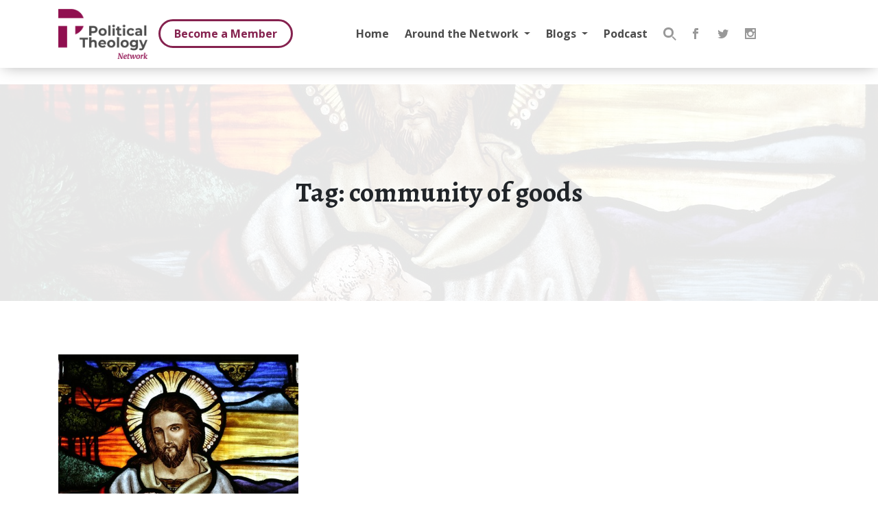

--- FILE ---
content_type: image/svg+xml
request_url: https://politicaltheology.com/wp-content/uploads//2020/06/logo-white.svg
body_size: 5389
content:
<?xml version="1.0" encoding="UTF-8" standalone="no"?><!DOCTYPE svg PUBLIC "-//W3C//DTD SVG 1.1//EN" "http://www.w3.org/Graphics/SVG/1.1/DTD/svg11.dtd"><svg width="100%" height="100%" viewBox="0 0 1150 642" version="1.1" xmlns="http://www.w3.org/2000/svg" xmlns:xlink="http://www.w3.org/1999/xlink" xml:space="preserve" xmlns:serif="http://www.serif.com/" style="fill-rule:evenodd;clip-rule:evenodd;stroke-linejoin:round;stroke-miterlimit:2;"><g id="logo-white"><path d="M0.359,117.343l0,-116.988l166.868,0l1.079,0.003c74.255,0.471 137.069,49.546 158.193,116.985l-326.14,0Zm114.133,376.826l-114.133,0l0,-275.743l114.133,0l0,275.743Zm105.471,-168.597l0,-107.146l106.115,0c-16.265,50.432 -55.897,90.408 -106.115,107.146Z" style="fill:#fff;"/><path d="M838.314,574.563l-6.222,1.182l-9.733,65.666l-13.24,0l-19.975,-49.948l-3.323,-11.33l-5.846,55.281l8.233,1.369l-0.421,4.628l-24.046,0l0.374,-4.58l6.735,-1.369l8.328,-59.717l-7.438,-1.182l0.75,-5.004l21.567,0l19.367,49.003l3.51,10.95l6.501,-53.814l-7.577,-1.135l0.513,-5.004l22.456,0l-0.513,5.004Zm39.181,34.983c-3.32,3.058 -7.307,5.344 -11.955,6.849c-4.647,1.509 -8.965,2.261 -12.957,2.261c-0.095,2.811 0.178,5.367 0.819,7.673c0.639,2.302 1.667,4.134 3.086,5.492c1.419,1.357 3.22,2.035 5.403,2.035c5.336,0 10.279,-2.431 14.832,-7.296l2.62,4.369c-1.028,1.536 -2.511,3.111 -4.443,4.725c-1.935,1.612 -4.313,2.983 -7.135,4.112c-2.824,1.126 -5.888,1.692 -9.194,1.692c-4.461,0 -8.163,-0.97 -11.113,-2.913c-2.946,-1.94 -5.112,-4.474 -6.501,-7.602c-1.388,-3.126 -2.082,-6.538 -2.082,-10.238c0,-6.191 1.279,-11.898 3.836,-17.12c2.556,-5.224 6.066,-9.376 10.526,-12.456c4.461,-3.081 9.388,-4.622 14.785,-4.622c3.242,0 5.949,0.51 8.115,1.53c2.169,1.02 3.767,2.414 4.796,4.179c1.031,1.765 1.544,3.789 1.544,6.072c0,4.447 -1.662,8.199 -4.982,11.258Zm-8.888,-15.219c-0.828,-1.121 -1.99,-1.682 -3.487,-1.682c-2.557,0 -4.726,1.088 -6.502,3.265c-1.778,2.18 -3.142,4.831 -4.095,7.957c-0.951,3.125 -1.567,6.214 -1.846,9.267c2.306,0 4.809,-0.577 7.508,-1.726c2.696,-1.152 4.982,-2.774 6.853,-4.865c1.873,-2.091 2.807,-4.5 2.807,-7.218c0,-2.213 -0.412,-3.878 -1.238,-4.998Zm51.86,-7.82l-1.031,7.128l-10.714,0l-3.881,28.676c-0.499,3.488 -0.75,5.916 -0.75,7.285c0,1.494 0.265,2.537 0.795,3.128c0.53,0.591 1.483,0.887 2.855,0.887c1.215,0 2.643,-0.31 4.282,-0.929c1.636,-0.619 3,-1.363 4.093,-2.23l1.028,3.711c-0.906,1.084 -2.213,2.191 -3.931,3.323c-1.714,1.129 -3.719,2.074 -6.01,2.832c-2.292,0.761 -4.687,1.14 -7.182,1.14c-2.59,0 -4.708,-0.655 -6.362,-1.962c-1.653,-1.308 -2.481,-3.44 -2.481,-6.398c0,-1.121 0.329,-4.11 0.984,-8.966l3.976,-30.497l-5.612,0l1.076,-4.798l5.706,-2.277c1.124,-1.099 2.292,-2.827 3.508,-5.186c1.218,-2.358 2.369,-4.929 3.462,-7.708l6.878,0l-1.545,12.841l10.856,0Zm76.492,20.655c-1.871,4.204 -4.118,8.383 -6.739,12.54c-2.618,4.157 -5.146,7.862 -7.577,11.112l-7.486,10.597l-9.637,0l-2.387,-17.232l-1.544,-14.689l-0.513,-6.881l-2.108,6.981l-5.988,14.107l-7.717,17.714l-10.48,0l-3.415,-17.396l-5.102,-27.324c-0.217,-0.929 -0.482,-1.584 -0.794,-1.971c-0.313,-0.388 -0.717,-0.58 -1.216,-0.58c-0.468,0 -0.881,0.086 -1.24,0.256c-0.36,0.17 -0.803,0.443 -1.333,0.823l-1.358,-3.474c0.374,-0.496 1.101,-1.168 2.178,-2.01c1.073,-0.842 2.391,-1.589 3.953,-2.244c1.558,-0.655 3.181,-0.984 4.865,-0.984c2.525,0 4.374,0.524 5.542,1.566c1.171,1.043 1.896,2.657 2.177,4.837l3.181,29.488l0.89,9.3l16.091,-45.191l11.885,0l3.649,36.713l0.7,8.199l3.51,-5.514c2.308,-3.583 4.327,-7.555 6.058,-11.918c1.731,-4.361 2.66,-8.567 2.785,-12.618c0.031,-0.747 -0.017,-1.472 -0.142,-2.172c-0.126,-0.703 -0.326,-1.628 -0.608,-2.782c-0.468,-1.746 -0.702,-3.1 -0.702,-4.065c0,-1.807 0.538,-3.234 1.614,-4.277c1.076,-1.042 2.581,-1.566 4.516,-1.566c2.526,0 4.374,0.906 5.543,2.721c1.171,1.812 1.756,4.265 1.756,7.36c0,2.843 -0.937,6.367 -2.807,10.574Zm51.882,17.842c-2.4,4.991 -5.771,8.983 -10.106,11.972c-4.335,2.988 -9.278,4.482 -14.829,4.482c-6.582,0 -11.581,-1.934 -14.996,-5.801c-3.415,-3.867 -5.121,-9.404 -5.121,-16.613c0,-5.824 1.193,-11.224 3.58,-16.198c2.383,-4.976 5.745,-8.943 10.081,-11.901c4.335,-2.958 9.278,-4.438 14.831,-4.438c6.579,0 11.586,1.912 15.016,5.731c3.431,3.82 5.146,9.334 5.146,16.544c0,5.824 -1.202,11.232 -3.602,16.222Zm-12.186,-28.313c-1.327,-2.604 -3.345,-3.906 -6.061,-3.906c-2.868,0 -5.294,1.296 -7.273,3.883c-1.983,2.588 -3.446,5.872 -4.397,9.853c-0.953,3.984 -1.427,8.071 -1.427,12.266l0,1.378c0.122,5.207 0.856,9.066 2.197,11.578c1.341,2.512 3.384,3.766 6.13,3.766c2.9,0 5.308,-1.324 7.226,-3.973c1.918,-2.648 3.332,-5.996 4.235,-10.039c0.906,-4.042 1.358,-8.207 1.358,-12.495c0,-5.604 -0.664,-9.707 -1.988,-12.311Zm57.52,4.405c-0.438,-0.316 -1.093,-0.6 -1.966,-0.851c-0.872,-0.251 -1.918,-0.379 -3.133,-0.379c-2.309,0 -4.478,0.491 -6.504,1.464c-2.027,0.975 -3.633,2.534 -4.818,4.675l-4.631,35.406l-12.492,0l5.941,-45.414l-4.865,-2.833l0.795,-4.201l13.66,-2.456l2.386,1.416l-0.794,11.662c0.716,-2.077 1.832,-4.124 3.346,-6.137c1.511,-2.015 3.367,-3.674 5.567,-4.982c2.197,-1.304 4.575,-1.959 7.134,-1.959c0.622,0 1.224,0.08 1.801,0.237c0.577,0.158 1.006,0.345 1.285,0.565l-2.712,13.787Zm45.52,31.793c0.967,0.802 1.826,1.204 2.573,1.204c0.655,0 1.489,-0.22 2.504,-0.661c1.012,-0.44 1.957,-1.04 2.83,-1.795l1.591,3.164c-0.685,0.864 -1.748,1.82 -3.181,2.869c-1.435,1.045 -3.128,1.94 -5.076,2.679c-1.949,0.739 -3.954,1.109 -6.011,1.109c-2.03,0 -3.727,-0.437 -5.102,-1.307c-1.371,-0.873 -2.464,-2.18 -3.273,-3.923l-10.713,-23.616l0.186,-0.047l-0.186,0l1.544,-0.99c2.027,-1.321 3.68,-2.456 4.957,-3.398c1.28,-0.945 2.621,-2.102 4.026,-3.471c1.402,-1.369 2.821,-3.014 4.257,-4.932c0.872,-1.165 1.488,-2.331 1.845,-3.496c0.36,-1.162 0.586,-2.484 0.681,-3.964c0.122,-1.982 0.894,-3.446 2.313,-4.391c1.419,-0.943 3.003,-1.416 4.751,-1.416c1.684,0 3.033,0.521 4.045,1.558c1.015,1.04 1.536,2.331 1.57,3.872c0,2.264 -0.734,4.436 -2.2,6.513c-1.779,2.392 -4.204,4.692 -7.276,6.894c-3.073,2.203 -6.262,4.137 -9.565,5.805l10.337,18.553c0.75,1.321 1.606,2.384 2.573,3.187Zm-40.747,8.522l9.121,-69.962l-5.801,-2.029l0.797,-3.92l16.187,-1.982l2.526,1.274l-10.107,76.619l-12.723,0Z" style="fill:#fff;"/><path d="M499.751,287.002c-4.36,6.833 -10.571,12.06 -18.637,15.685c-8.065,3.624 -17.574,5.436 -28.525,5.436l-24.907,0l0,34.4l-28.615,0l0,-124.766l53.522,0c10.951,0 20.46,1.842 28.525,5.525c8.066,3.683 14.277,8.91 18.637,15.685c4.355,6.772 6.535,14.792 6.535,24.062c0,9.15 -2.18,17.14 -6.535,23.973Zm-29.147,-40.104c-4.474,-3.744 -11.012,-5.614 -19.604,-5.614l-23.318,0l0,43.309l23.318,0c8.592,0 15.13,-1.87 19.604,-5.612c4.475,-3.744 6.713,-9.06 6.713,-15.952c0,-7.012 -2.238,-12.389 -6.713,-16.131Zm146.612,73.165c-4.477,7.486 -10.661,13.34 -18.548,17.556c-7.89,4.221 -16.841,6.328 -26.85,6.328c-10.008,0 -18.988,-2.107 -26.936,-6.328c-7.949,-4.216 -14.16,-10.07 -18.635,-17.556c-4.477,-7.485 -6.713,-15.98 -6.713,-25.486c0,-9.507 2.236,-18.002 6.713,-25.49c4.475,-7.485 10.686,-13.337 18.635,-17.555c7.948,-4.215 16.928,-6.329 26.936,-6.329c10.009,0 18.96,2.114 26.85,6.329c7.887,4.218 14.071,10.07 18.548,17.555c4.472,7.488 6.71,15.983 6.71,25.49c0,9.506 -2.238,18.001 -6.71,25.486Zm-27.999,-44.826c-4.533,-4.812 -10.332,-7.218 -17.399,-7.218c-7.064,0 -12.894,2.406 -17.485,7.218c-4.592,4.812 -6.889,11.26 -6.889,19.34c0,8.082 2.297,14.524 6.889,19.336c4.591,4.815 10.421,7.221 17.485,7.221c7.067,0 12.866,-2.406 17.399,-7.221c4.533,-4.812 6.803,-11.254 6.803,-19.336c0,-8.08 -2.27,-14.528 -6.803,-19.34Zm55.2,67.286l0,-132.252l27.556,0l0,132.252l-27.556,0Zm81.429,-113.804c-3.181,3.027 -7.305,4.544 -12.365,4.544c-5.065,0 -9.186,-1.486 -12.364,-4.455c-3.181,-2.969 -4.77,-6.655 -4.77,-11.051c0,-4.397 1.589,-8.08 4.77,-11.052c3.178,-2.969 7.299,-4.455 12.364,-4.455c5.06,0 9.184,1.425 12.365,4.277c3.178,2.852 4.767,6.418 4.767,10.694c0,4.634 -1.589,8.467 -4.767,11.498Zm1.413,113.804l-27.555,0l0,-95.892l27.555,0l0,95.892Zm58.64,-33.332c0,4.042 1.032,7.159 3.092,9.359c2.06,2.199 4.974,3.295 8.743,3.295c4.357,0 8.065,-1.185 11.129,-3.563l7.418,19.604c-2.709,2.024 -6.035,3.538 -9.98,4.547c-3.945,1.007 -8.096,1.514 -12.451,1.514c-11.305,0 -20.05,-2.91 -26.231,-8.734c-6.183,-5.819 -9.275,-14.375 -9.275,-25.665l0,-39.39l-14.659,0l0,-21.389l14.659,0l0,-23.349l27.555,0l0,23.349l23.669,0l0,21.389l-23.669,0l0,39.033Zm74.188,-80.472c-3.18,3.027 -7.304,4.544 -12.364,4.544c-5.065,0 -9.186,-1.486 -12.364,-4.455c-3.181,-2.969 -4.77,-6.655 -4.77,-11.051c0,-4.397 1.589,-8.08 4.77,-11.052c3.178,-2.969 7.299,-4.455 12.364,-4.455c5.06,0 9.184,1.425 12.364,4.277c3.179,2.852 4.77,6.418 4.77,10.694c0,4.634 -1.591,8.467 -4.77,11.498Zm1.414,113.804l-27.555,0l0,-95.892l27.555,0l0,95.892Zm73.48,-74.504c-7.184,0 -13.134,2.378 -17.842,7.129c-4.712,4.753 -7.065,11.229 -7.065,19.429c0,8.199 2.353,14.675 7.065,19.426c4.708,4.756 10.658,7.131 17.842,7.131c9.417,0 16.543,-4.397 21.372,-13.19l21.372,11.763c-3.415,7.605 -8.86,13.546 -16.337,17.822c-7.48,4.28 -16.223,6.418 -26.231,6.418c-10.129,0 -19.225,-2.107 -27.291,-6.328c-8.068,-4.216 -14.369,-10.07 -18.899,-17.556c-4.536,-7.485 -6.802,-15.98 -6.802,-25.486c0,-9.507 2.266,-18.002 6.802,-25.49c4.53,-7.485 10.831,-13.337 18.899,-17.555c8.066,-4.215 17.162,-6.329 27.291,-6.329c10.008,0 18.751,2.114 26.231,6.329c7.477,4.218 12.922,10.248 16.337,18.09l-21.372,11.587c-4.946,-8.793 -12.072,-13.19 -21.372,-13.19Zm119.051,74.504l0,-11.944c-5.185,8.913 -14.84,13.368 -28.969,13.368c-7.304,0 -13.633,-1.249 -18.988,-3.744c-5.361,-2.495 -9.451,-5.938 -12.278,-10.337c-2.824,-4.394 -4.238,-9.384 -4.238,-14.971c0,-8.913 3.326,-15.922 9.978,-21.032c6.652,-5.107 16.928,-7.664 30.823,-7.664l21.905,0c0,-6.061 -1.827,-10.722 -5.476,-13.992c-3.652,-3.268 -9.127,-4.901 -16.429,-4.901c-5.063,0 -10.039,0.802 -14.924,2.405c-4.889,1.606 -9.038,3.775 -12.453,6.507l-9.891,-19.428c5.18,-3.683 11.391,-6.535 18.634,-8.556c7.243,-2.019 14.689,-3.031 22.345,-3.031c14.72,0 26.025,3.538 33.914,10.605c7.887,7.073 11.835,17.737 11.835,31.994l0,54.721l-25.788,0Zm-1.767,-40.104l-18.9,0c-11.305,0 -16.958,3.741 -16.958,11.227c0,3.565 1.382,6.39 4.151,8.467c2.766,2.079 6.563,3.119 11.394,3.119c4.709,0 8.888,-1.095 12.54,-3.298c3.649,-2.197 6.242,-5.436 7.773,-9.713l0,-9.802Zm54.578,40.104l0,-132.252l27.555,0l0,132.252l-27.555,0Zm-763.062,50.36l0,101.236l-28.615,0l0,-101.236l-39.568,0l0,-23.527l107.748,0l0,23.527l-39.565,0Zm124.704,101.236l0,-50.619c0,-7.603 -1.65,-13.279 -4.945,-17.02c-3.298,-3.745 -8.069,-5.615 -14.308,-5.615c-6.95,0 -12.484,2.169 -16.604,6.507c-4.124,4.338 -6.184,10.78 -6.184,19.336l0,47.411l-27.555,0l0,-132.251l27.555,0l0,46.343c3.65,-3.683 8.065,-6.507 13.248,-8.467c5.18,-1.96 10.834,-2.941 16.959,-2.941c11.773,0 21.282,3.565 28.525,10.694c7.243,7.128 10.865,17.706 10.865,31.726l0,54.896l-27.556,0Zm148.196,-40.104l-71.891,0c1.293,5.944 4.354,10.636 9.186,14.082c4.826,3.449 10.831,5.169 18.015,5.169c4.946,0 9.331,-0.742 13.159,-2.228c3.828,-1.483 7.39,-3.833 10.689,-7.039l14.658,16.041c-8.949,10.338 -22.021,15.506 -39.211,15.506c-10.717,0 -20.198,-2.107 -28.44,-6.328c-8.243,-4.215 -14.602,-10.07 -19.077,-17.555c-4.475,-7.486 -6.71,-15.981 -6.71,-25.49c0,-9.384 2.208,-17.851 6.624,-25.398c4.415,-7.543 10.479,-13.426 18.193,-17.644c7.712,-4.218 16.337,-6.328 25.877,-6.328c9.301,0 17.72,2.021 25.258,6.06c7.536,4.04 13.452,9.833 17.751,17.377c4.299,7.547 6.448,16.309 6.448,26.29c0,0.357 -0.175,2.852 -0.529,7.485Zm-33.207,-30.744c-4.24,-3.625 -9.423,-5.437 -15.545,-5.437c-6.242,0 -11.48,1.782 -15.721,5.347c-4.24,3.566 -6.83,8.439 -7.772,14.617l46.808,0c-0.942,-6.061 -3.532,-10.9 -7.77,-14.527Zm144.839,48.392c-4.475,7.485 -10.658,13.34 -18.545,17.555c-7.893,4.221 -16.842,6.328 -26.85,6.328c-10.009,0 -18.988,-2.107 -26.937,-6.328c-7.948,-4.215 -14.162,-10.07 -18.634,-17.555c-4.477,-7.486 -6.713,-15.981 -6.713,-25.49c0,-9.504 2.236,-18.001 6.713,-25.487c4.472,-7.485 10.686,-13.337 18.634,-17.555c7.949,-4.218 16.928,-6.328 26.937,-6.328c10.008,0 18.957,2.11 26.85,6.328c7.887,4.218 14.07,10.07 18.545,17.555c4.474,7.486 6.713,15.983 6.713,25.487c0,9.509 -2.239,18.004 -6.713,25.49Zm-27.996,-44.827c-4.533,-4.812 -10.332,-7.22 -17.399,-7.22c-7.065,0 -12.894,2.408 -17.486,7.22c-4.594,4.812 -6.889,11.258 -6.889,19.337c0,8.082 2.295,14.528 6.889,19.34c4.592,4.812 10.421,7.217 17.486,7.217c7.067,0 12.866,-2.405 17.399,-7.217c4.533,-4.812 6.8,-11.258 6.8,-19.34c0,-8.079 -2.267,-14.525 -6.8,-19.337Zm55.2,67.283l0,-132.251l27.555,0l0,132.251l-27.555,0Zm145.898,-22.456c-4.475,7.485 -10.658,13.34 -18.545,17.555c-7.892,4.221 -16.842,6.328 -26.85,6.328c-10.009,0 -18.988,-2.107 -26.937,-6.328c-7.948,-4.215 -14.159,-10.07 -18.634,-17.555c-4.477,-7.486 -6.713,-15.981 -6.713,-25.49c0,-9.504 2.236,-18.001 6.713,-25.487c4.475,-7.485 10.686,-13.337 18.634,-17.555c7.949,-4.218 16.928,-6.328 26.937,-6.328c10.008,0 18.958,2.11 26.85,6.328c7.887,4.218 14.07,10.07 18.545,17.555c4.475,7.486 6.713,15.983 6.713,25.487c0,9.509 -2.238,18.004 -6.713,25.49Zm-27.996,-44.827c-4.533,-4.812 -10.332,-7.22 -17.399,-7.22c-7.065,0 -12.894,2.408 -17.485,7.22c-4.595,4.812 -6.889,11.258 -6.889,19.337c0,8.082 2.294,14.528 6.889,19.34c4.591,4.812 10.42,7.217 17.485,7.217c7.067,0 12.866,-2.405 17.399,-7.217c4.533,-4.812 6.8,-11.258 6.8,-19.34c0,-8.079 -2.267,-14.525 -6.8,-19.337Zm139.631,90.456c-9.069,8.553 -22.317,12.832 -39.744,12.832c-9.183,0 -17.901,-1.131 -26.142,-3.387c-8.244,-2.258 -15.074,-5.525 -20.488,-9.802l10.951,-19.964c4,3.326 9.066,5.972 15.191,7.932c6.122,1.959 12.244,2.941 18.369,2.941c9.538,0 16.574,-2.169 21.107,-6.504c4.534,-4.341 6.803,-10.901 6.803,-19.697l0,-4.098c-7.184,7.962 -17.196,11.941 -30.029,11.941c-8.717,0 -16.693,-1.93 -23.934,-5.794c-7.243,-3.858 -12.983,-9.294 -17.223,-16.309c-4.237,-7.008 -6.359,-15.088 -6.359,-24.238c0,-9.149 2.122,-17.229 6.359,-24.24c4.24,-7.012 9.98,-12.448 17.223,-16.309c7.241,-3.861 15.217,-5.793 23.934,-5.793c13.778,0 24.258,4.574 31.442,13.724l0,-12.297l26.142,0l0,79.848c0,17.586 -4.536,30.658 -13.602,39.214Zm-20.577,-91.169c-4.653,-4.335 -10.63,-6.507 -17.929,-6.507c-7.304,0 -13.309,2.172 -18.018,6.507c-4.712,4.338 -7.065,10.011 -7.065,17.022c0,7.012 2.353,12.685 7.065,17.02c4.709,4.338 10.714,6.507 18.018,6.507c7.299,0 13.276,-2.169 17.929,-6.507c4.65,-4.335 6.975,-10.008 6.975,-17.02c0,-7.011 -2.325,-12.684 -6.975,-17.022Zm113.31,73.878c-4.357,11.052 -9.743,18.833 -16.161,23.349c-6.421,4.516 -14.162,6.774 -23.229,6.774c-4.945,0 -9.832,-0.775 -14.661,-2.316c-4.828,-1.547 -8.774,-3.686 -11.834,-6.418l10.069,-19.785c2.119,1.901 4.561,3.387 7.33,4.457c2.765,1.068 5.503,1.603 8.213,1.603c3.769,0 6.83,-0.922 9.186,-2.762c2.353,-1.843 4.474,-4.902 6.359,-9.178l0.354,-0.892l-41.157,-96.603l28.439,0l26.671,65.055l26.85,-65.055l26.494,0l-42.923,101.771Z" style="fill:#fff;"/></g></svg>